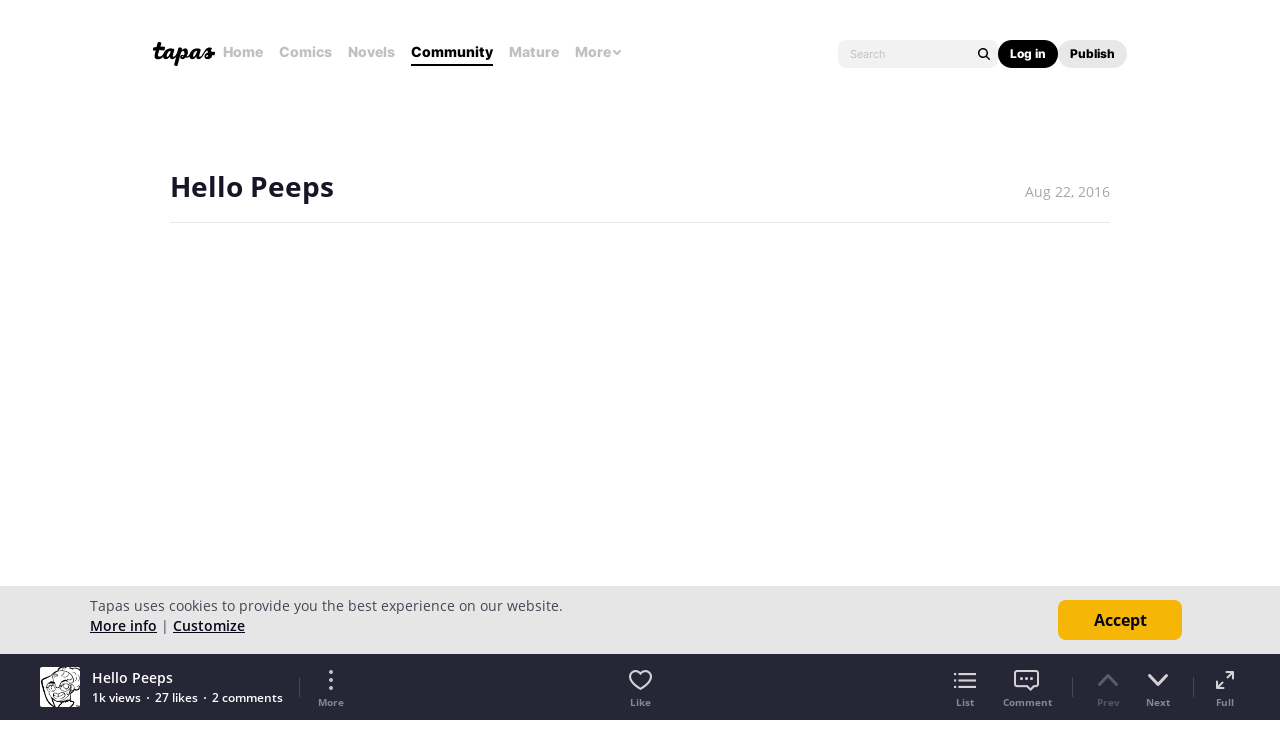

--- FILE ---
content_type: text/html; charset=utf-8
request_url: https://id.abr.ge/api/v2/third-party-cookie/identifier.html?requestID=428650299
body_size: 442
content:
<!DOCTYPE html>
<html>
<head><meta charset="utf-8"></head>
<body>

<pre>
    requestID: 428650299
    Reply: map[uuid:84f59b1a-5ece-432f-b82d-212880bde08f]
</pre>
<script>
    var message = {
        requestID: '428650299',
        
        reply: (document.cookie.indexOf('ab180ClientId=') !== -1) ? {"uuid":"84f59b1a-5ece-432f-b82d-212880bde08f"} : { error: 'Third party cookie is not supported' }
        
    }

    window.parent.postMessage(
        
        JSON.stringify(message)
        
    , '*');
</script>
</body>
</html>


--- FILE ---
content_type: text/javascript; charset=utf-8
request_url: https://app.link/_r?sdk=web2.86.5&branch_key=key_live_ldk4mdNH1zcoGVBwIjDYMjidFCj4FWGU&callback=branch_callback__0
body_size: 72
content:
/**/ typeof branch_callback__0 === 'function' && branch_callback__0("1544674933993272078");